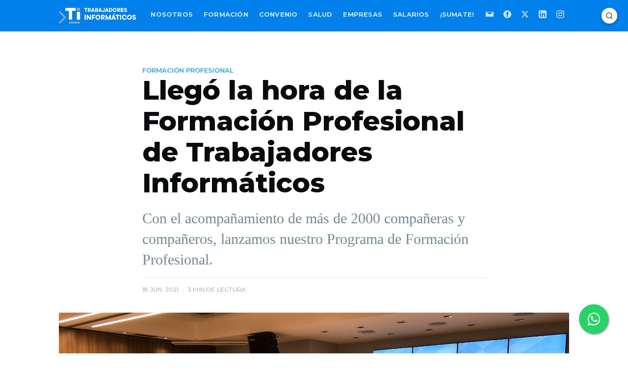

--- FILE ---
content_type: text/html; charset=utf-8
request_url: https://informaticos.ar/llego-la-hora-de-la-formacion-profesional-de-trabajadores-informaticos/
body_size: 9653
content:
<!DOCTYPE html>
<html lang="es">
<head>

    <meta charset="utf-8" />
    <meta http-equiv="X-UA-Compatible" content="IE=edge" />

    <title>Llegó la hora de la Formación Profesional de Trabajadores Informáticos</title>
    <meta name="HandheldFriendly" content="True" />
    <meta name="viewport" content="width=device-width, initial-scale=1.0" />

    <link rel="stylesheet" href="https://cdn.jsdelivr.net/npm/swiper/swiper-bundle.min.css" />
	<script src="https://cdn.jsdelivr.net/npm/swiper/swiper-bundle.min.js" type="4269103ebd1cf4a8ca015253-text/javascript"></script>
	<link rel="stylesheet" href="https://cdn.jsdelivr.net/npm/swiper/swiper-bundle.min.css" />

    <link rel="preconnect" href="https://fonts.gstatic.com">
    <link href="https://fonts.googleapis.com/css2?family=Montserrat:ital,wght@0,100;0,200;0,300;0,400;0,500;0,600;0,700;0,800;0,900;1,100;1,200;1,300;1,400;1,500;1,600;1,700;1,800;1,900&display=swap" rel="stylesheet"> 
    <link rel="stylesheet" type="text/css" href="/assets/built/screen.css?v=479843aa30" />

    <link rel="stylesheet" href="/assets/built/personalizado.css?v=479843aa30">

    <meta name="description" content="Con el acompañamiento de más de 2000 compañeras y compañeros, lanzamos nuestro Programa de Formación Profesional." />
    <link rel="icon" href="https://informaticos.ar/content/images/size/w256h256/2021/01/logo_ti_square_azulygris.png" type="image/png" />
    <link rel="canonical" href="https://informaticos.ar/llego-la-hora-de-la-formacion-profesional-de-trabajadores-informaticos/" />
    <meta name="referrer" content="no-referrer-when-downgrade" />
    <link rel="amphtml" href="https://informaticos.ar/llego-la-hora-de-la-formacion-profesional-de-trabajadores-informaticos/amp/" />
    
    <meta property="og:site_name" content="Trabajadores Informáticos - Asociación Gremial de Computación" />
    <meta property="og:type" content="article" />
    <meta property="og:title" content="Llegó la hora de la Formación Profesional de Trabajadores Informáticos" />
    <meta property="og:description" content="Con el acompañamiento de más de 2000 compañeras y compañeros, lanzamos nuestro Programa de Formación Profesional." />
    <meta property="og:url" content="https://informaticos.ar/llego-la-hora-de-la-formacion-profesional-de-trabajadores-informaticos/" />
    <meta property="og:image" content="https://informaticos.ar/content/images/2021/06/foto_acto.jpg" />
    <meta property="article:published_time" content="2021-06-18T20:06:08.000Z" />
    <meta property="article:modified_time" content="2021-07-13T14:57:54.000Z" />
    <meta property="article:tag" content="Formación Profesional" />
    
    <meta property="article:publisher" content="https://www.facebook.com/informaticos.ar" />
    <meta name="twitter:card" content="summary_large_image" />
    <meta name="twitter:title" content="Llegó la hora de la Formación Profesional de Trabajadores Informáticos" />
    <meta name="twitter:description" content="Con el acompañamiento de más de 2000 compañeras y compañeros, lanzamos nuestro Programa de Formación Profesional." />
    <meta name="twitter:url" content="https://informaticos.ar/llego-la-hora-de-la-formacion-profesional-de-trabajadores-informaticos/" />
    <meta name="twitter:image" content="https://informaticos.ar/content/images/2021/06/foto_acto.jpg" />
    <meta name="twitter:label1" content="Written by" />
    <meta name="twitter:data1" content="Trabajadores Informáticos" />
    <meta name="twitter:label2" content="Filed under" />
    <meta name="twitter:data2" content="Formación Profesional" />
    <meta name="twitter:site" content="@informaticos_" />
    <meta property="og:image:width" content="1920" />
    <meta property="og:image:height" content="1124" />
    
    <script type="application/ld+json">
{
    "@context": "https://schema.org",
    "@type": "Article",
    "publisher": {
        "@type": "Organization",
        "name": "Trabajadores Informáticos - Asociación Gremial de Computación",
        "url": "https://informaticos.ar/",
        "logo": {
            "@type": "ImageObject",
            "url": "https://informaticos.ar/content/images/2021/10/Logo_T_Informaticos_blanco_transparencia.png"
        }
    },
    "author": {
        "@type": "Person",
        "name": "Trabajadores Informáticos",
        "image": {
            "@type": "ImageObject",
            "url": "https://informaticos.ar/content/images/2022/03/pp--1-.jpeg",
            "width": 640,
            "height": 640
        },
        "url": "https://informaticos.ar/author/ti/",
        "sameAs": []
    },
    "headline": "Llegó la hora de la Formación Profesional de Trabajadores Informáticos",
    "url": "https://informaticos.ar/llego-la-hora-de-la-formacion-profesional-de-trabajadores-informaticos/",
    "datePublished": "2021-06-18T20:06:08.000Z",
    "dateModified": "2021-07-13T14:57:54.000Z",
    "image": {
        "@type": "ImageObject",
        "url": "https://informaticos.ar/content/images/2021/06/foto_acto.jpg",
        "width": 1920,
        "height": 1124
    },
    "keywords": "Formación Profesional",
    "description": "Con el acompañamiento de más de 2000 compañeras y compañeros, lanzamos nuestro Programa de Formación Profesional.",
    "mainEntityOfPage": {
        "@type": "WebPage",
        "@id": "https://informaticos.ar/"
    }
}
    </script>

    <meta name="generator" content="Ghost 5.26" />
    <link rel="alternate" type="application/rss+xml" title="Trabajadores Informáticos - Asociación Gremial de Computación" href="https://informaticos.ar/rss/" />
    
    <script defer src="https://cdn.jsdelivr.net/ghost/sodo-search@~1.1/umd/sodo-search.min.js" data-key="4763efd3989ec47c3f6f0b9074" data-styles="https://cdn.jsdelivr.net/ghost/sodo-search@~1.1/umd/main.css" data-sodo-search="https://informaticos.ar/" crossorigin="anonymous" type="4269103ebd1cf4a8ca015253-text/javascript"></script>
    <script defer src="/public/cards.min.js?v=479843aa30" type="4269103ebd1cf4a8ca015253-text/javascript"></script>
    <link rel="stylesheet" type="text/css" href="/public/cards.min.css?v=479843aa30">
    <!-- Google Tag Manager -->
<script type="4269103ebd1cf4a8ca015253-text/javascript">(function(w,d,s,l,i){w[l]=w[l]||[];w[l].push({'gtm.start':
new Date().getTime(),event:'gtm.js'});var f=d.getElementsByTagName(s)[0],
j=d.createElement(s),dl=l!='dataLayer'?'&l='+l:'';j.async=true;j.src=
'https://www.googletagmanager.com/gtm.js?id='+i+dl;f.parentNode.insertBefore(j,f);
})(window,document,'script','dataLayer','GTM-M6JK5FS');</script>
<!-- End Google Tag Manager -->

<!-- Global site tag (gtag.js) - Google Analytics -->
<script async src="https://www.googletagmanager.com/gtag/js?id=G-4F15HXMSDW" type="4269103ebd1cf4a8ca015253-text/javascript"></script>
<script type="4269103ebd1cf4a8ca015253-text/javascript">
  window.dataLayer = window.dataLayer || [];
  function gtag(){dataLayer.push(arguments);}
  gtag('js', new Date());

  gtag('config', 'G-4F15HXMSDW');
</script>
<style type='text/css'>
    /* Hide the Membership aka Subscribe actions etc. */
    #ghost-portal-root,
    .subscribe-form,
    a[href^="#subscribe"],
    a[href^="https://ghost.org"],
    a[href^="#/portal/signup"] { display: none; }
    .ti-share-toolbox{
        display: none;
    }
</style>
<style>:root {--ghost-accent-color: #15171A;}</style>

</head>
<body class="post-template tag-formacion-profesional tag-hash-import-2022-12-23-14-22">

    <div class="site-wrapper">

        

<header class="site-header">
    <div class="outer site-nav-main">
    <div class="inner">
        <nav class="site-nav">
    <div class="site-nav-left-wrapper">
        <div class="site-nav-left">
                <a class="site-nav-logo" href="https://informaticos.ar"><img src="https://informaticos.ar/content/images/2021/10/Logo_T_Informaticos_blanco_transparencia.png" alt="Trabajadores Informáticos - Asociación Gremial de Computación" /></a>
            <div class="site-nav-content">
                    <ul class="nav">
    <li class="nav-nosotros"><a href="https://informaticos.ar/nosotros/">Nosotros</a></li>
    <li class="nav-formacion"><a href="https://informaticos.ar/formacion/">Formación</a></li>
    <li class="nav-convenio"><a href="https://informaticos.ar/empresas/">Convenio</a></li>
    <li class="nav-salud"><a href="https://informaticos.ar/salud/">Salud</a></li>
    <li class="nav-empresas"><a href="https://informaticos.ar/registre-su-empresa/">Empresas</a></li>
    <li class="nav-salarios"><a href="https://informaticos.ar/salarios/">Salarios</a></li>
    <li class="nav-sumate"><a href="https://informaticos.ar/sumate/">¡Sumate!</a></li>
</ul>

                    <span class="nav-post-title ">Llegó la hora de la Formación Profesional de Trabajadores Informáticos</span>
            </div>
        </div>
    </div>
    <div class="site-nav-right">
            <div class="social-links">
                <a class="social-link social-link-custom" href="/newsletter-ti/" title="Newsletter" rel="noopener"><svg viewBox="0 0 32 32" xmlns="http://www.w3.org/2000/svg">
    <path d="M0 6v20h32V6H0zm2.667 2h26.666L16 17.333 2.667 8zm0 4.667V24h26.666V12.667L16 22 2.667 12.667z"/>
</svg>
</a>
                    <a class="social-link social-link-fb" href="https://www.facebook.com/informaticos.ar" title="Facebook" target="_blank" rel="noopener"><svg viewBox="0 0 32 32" xmlns="http://www.w3.org/2000/svg"><path d="M16 0c8.837 0 16 7.163 16 16s-7.163 16-16 16S0 24.837 0 16 7.163 0 16 0zm5.204 4.911h-3.546c-2.103 0-4.443.885-4.443 3.934.01 1.062 0 2.08 0 3.225h-2.433v3.872h2.509v11.147h4.61v-11.22h3.042l.275-3.81h-3.397s.007-1.695 0-2.187c0-1.205 1.253-1.136 1.329-1.136h2.054V4.911z" /></svg></a>
                    <a class="social-link social-link-tw" href="https://twitter.com/informaticos_" title="X-Twitter" target="_blank" rel="noopener"><svg xmlns="http://www.w3.org/2000/svg" viewBox="0 0 24 24">
  <path d="M18.244 2.25h3.308l-7.227 8.26 8.502 11.24H16.17l-5.214-6.817L4.99 21.75H1.68l7.73-8.835L1.254 2.25H8.08l4.713 6.231zm-1.161 17.52h1.833L7.084 4.126H5.117z"/>
</svg></a>
                <a class="social-link social-link-custom" href="https://www.linkedin.com/company/informaticos/" title="Linkedin" target="_blank" rel="noopener"><svg viewBox="0 0 32 32" xmlns="http://www.w3.org/2000/svg">
    <path d="M27.263 0H4.735C2.123 0 0 2.072 0 4.615v22.77C0 29.928 2.123 32 4.735 32h22.528C29.875 32 32 29.928 32 27.385V4.615C32 2.072 29.875 0 27.263 0zM9.74 27.269H4.873V11.997H9.74v15.272zM7.305 9.91c-1.553 0-2.813-1.258-2.813-2.809 0-1.551 1.26-2.809 2.813-2.809 1.551 0 2.812 1.258 2.812 2.809 0 1.551-1.26 2.809-2.812 2.809zm20.005 17.359h-4.866v-7.426c0-1.77-.036-4.05-2.469-4.05-2.47 0-2.848 1.927-2.848 3.918v7.558h-4.866V11.997h4.668v2.081h.065c.634-1.2 2.182-2.466 4.494-2.466 4.801 0 5.689 3.16 5.689 7.274v8.383h.133z"/>
</svg></a>
                <a class="social-link social-link-custom" href="https://www.instagram.com/informaticos.ar/" title="Instagram" target="_blank" rel="noopener"><svg viewBox="0 0 32 32" xmlns="http://www.w3.org/2000/svg">
    <path d="M16 0C11.653 0 11.11.02 9.404.096 7.7.176 6.54.444 5.52.84c-1.052.408-1.945.956-2.835 1.845-.889.89-1.437 1.783-1.845 2.835C.444 6.54.176 7.7.096 9.404.02 11.11 0 11.653 0 16s.02 4.89.096 6.596c.08 1.703.348 2.863.744 3.883.408 1.052.956 1.945 1.845 2.835.89.889 1.783 1.437 2.835 1.845 1.02.396 2.18.664 3.884.744 1.707.08 2.25.096 6.596.096s4.89-.02 6.596-.096c1.703-.08 2.863-.348 3.883-.744 1.052-.408 1.945-.956 2.835-1.845.889-.89 1.437-1.783 1.845-2.835.396-1.02.664-2.18.744-3.884.08-1.707.096-2.249.096-6.596s-.02-4.89-.096-6.596c-.08-1.703-.348-2.863-.744-3.883-.408-1.052-.956-1.945-1.845-2.835-.89-.889-1.783-1.437-2.835-1.845-1.02-.396-2.18-.664-3.883-.744C20.89.02 20.347 0 16 0zm0 2.88c4.27 0 4.78.021 6.467.095 1.56.073 2.407.332 2.969.553.749.29 1.28.636 1.843 1.195.558.558.905 1.092 1.194 1.841.221.563.48 1.41.553 2.97.074 1.688.093 2.194.093 6.466s-.02 4.78-.099 6.467c-.081 1.56-.341 2.407-.561 2.969a5.08 5.08 0 01-1.199 1.843 4.992 4.992 0 01-1.84 1.194c-.56.219-1.42.48-2.98.551-1.699.076-2.199.093-6.479.093-4.281 0-4.781-.02-6.479-.099-1.561-.081-2.421-.341-2.981-.561a4.954 4.954 0 01-1.839-1.199 4.859 4.859 0 01-1.2-1.84c-.22-.56-.479-1.42-.56-2.98-.06-1.68-.081-2.199-.081-6.459 0-4.259.021-4.781.081-6.481.081-1.56.34-2.419.56-2.979.28-.76.639-1.28 1.2-1.841.559-.559 1.08-.919 1.839-1.197.56-.221 1.401-.481 2.961-.561 1.7-.06 2.2-.08 6.479-.08l.06.04zm0 4.904a8.216 8.216 0 100 16.432 8.216 8.216 0 000-16.432zM16 21.333c-2.946 0-5.333-2.387-5.333-5.333s2.387-5.333 5.333-5.333 5.333 2.387 5.333 5.333-2.387 5.333-5.333 5.333zm10.461-13.873a1.921 1.921 0 11-3.84 0 1.921 1.921 0 013.84 0z"/>
</svg>
</a>
            </div>

    </div>
</nav>
    </div>
</div></header>


<main id="site-main" class="site-main outer">
    <div class="inner">

        <article class="post-full post tag-formacion-profesional tag-hash-import-2022-12-23-14-22 ">

            <header class="post-full-header">

                <section class="post-full-tags">
                    <a href="/formacion-profesional/">Formación Profesional</a>
                </section>

                <h1 class="post-full-title">Llegó la hora de la Formación Profesional de Trabajadores Informáticos</h1>

                <p class="post-full-custom-excerpt">Con el acompañamiento de más de 2000 compañeras y compañeros, lanzamos nuestro Programa de Formación Profesional.</p>

                <div class="post-full-byline">

                    <section class="post-full-byline-content">


                        <section class="post-full-byline-meta">
                            <div class="byline-meta-content">
                                <time class="byline-meta-date" datetime="2021-06-18">18 jun. 2021</time>
                                <span class="byline-reading-time"><span class="bull">&bull;</span> 3 min de lectura</span>
                            </div>
                        </section>

                    </section>


                </div>
            </header>

            <figure class="post-full-image">
                <img
                    srcset="/content/images/size/w300/2021/06/foto_acto.jpg 300w,
                            /content/images/size/w600/2021/06/foto_acto.jpg 600w,
                            /content/images/size/w1000/2021/06/foto_acto.jpg 1000w,
                            /content/images/size/w2000/2021/06/foto_acto.jpg 2000w"
                    sizes="(max-width: 800px) 400px,
                        (max-width: 1170px) 1170px,
                            2000px"
                    src="/content/images/size/w2000/2021/06/foto_acto.jpg"
                    alt="Llegó la hora de la Formación Profesional de Trabajadores Informáticos"
                />
            </figure>

            <section class="post-full-content">
                <div class="post-content">
                    <p>Convencidos de que el diálogo social es el camino para potenciar la industria informática y el desarrollo de nuestro país, ayer lanzamos Formación Profesional TI con participación de representantes gremiales, empresariales y de gobierno en un acto con la presencia online de miles de trabajadoras y trabajadores informáticos.</p><h2 id="sobre-la-formaci-n-profesional">Sobre la Formación Profesional</h2><p>El Secretario de la Actividad de AGC, Juan Manuel Padilla explicó los distintos ejes de nuestro programa integral de formación:</p><ul><li><strong>Formación Profesional Básica</strong>: para la inserción laboral.</li><li><strong>Formación Profesional Avanzada</strong>: para la especialización.</li><li><strong>Formación Digital</strong>: transversal a todas las industrias y actividades.</li><li><strong>Exploración Digital</strong>: para la verdadera inclusión digital.</li></ul><p>Conocé más detalles de nuestro programa acá:</p><figure class="kg-card kg-bookmark-card"><a class="kg-bookmark-container" href="https://informaticos.ar/formacion"><div class="kg-bookmark-content"><div class="kg-bookmark-title">Nuestro abordaje de Formación Profesional TI</div><div class="kg-bookmark-description">Desde la Asociación Gremial de Computación, creemos que la Formación Profesional de los Trabajadores Informáticos debe abordarse de manera integral y por eso hemos diseñados diversos ejes según las necesidades de cada uno y cada una.</div><div class="kg-bookmark-metadata"><img class="kg-bookmark-icon" src="http://informaticos.org.ar/favicon.png" alt=""><span class="kg-bookmark-author">Trabajadores Informáticos</span><span class="kg-bookmark-publisher">Trabajadores Informáticos</span></div></div><div class="kg-bookmark-thumbnail"><img src="https://informaticos.org.ar/content/images/2021/05/FORMACI-N--PROFESIONAL--B-SICA-2021--1-.jpg" alt=""></div></a></figure><h3 id="sobre-estos-primeros-cursos">Sobre estos primeros cursos</h3><p>Durante el acto presentamos datos sobre las y los inscriptos. Nos alegra la cantidad de inscriptos y también la diversidad en edad, regiones y géneros.</p><figure class="kg-card kg-gallery-card kg-width-wide"><div class="kg-gallery-container"><div class="kg-gallery-row"><div class="kg-gallery-image"><img src="https://informaticos.ar/content/images/2021/06/Presentaci-n-Formaci-n-Profesional-TI--4-.jpg" width="960" height="540" loading="lazy" alt srcset="https://informaticos.ar/content/images/size/w600/2021/06/Presentaci-n-Formaci-n-Profesional-TI--4-.jpg 600w, https://informaticos.ar/content/images/2021/06/Presentaci-n-Formaci-n-Profesional-TI--4-.jpg 960w" sizes="(min-width: 720px) 720px"></div><div class="kg-gallery-image"><img src="https://informaticos.ar/content/images/2021/06/Presentaci-n-Formaci-n-Profesional-TI--3-.jpg" width="960" height="540" loading="lazy" alt srcset="https://informaticos.ar/content/images/size/w600/2021/06/Presentaci-n-Formaci-n-Profesional-TI--3-.jpg 600w, https://informaticos.ar/content/images/2021/06/Presentaci-n-Formaci-n-Profesional-TI--3-.jpg 960w" sizes="(min-width: 720px) 720px"></div></div><div class="kg-gallery-row"><div class="kg-gallery-image"><img src="https://informaticos.ar/content/images/2021/06/Presentaci-n-Formaci-n-Profesional-TI--2-.jpg" width="960" height="540" loading="lazy" alt srcset="https://informaticos.ar/content/images/size/w600/2021/06/Presentaci-n-Formaci-n-Profesional-TI--2-.jpg 600w, https://informaticos.ar/content/images/2021/06/Presentaci-n-Formaci-n-Profesional-TI--2-.jpg 960w" sizes="(min-width: 720px) 720px"></div><div class="kg-gallery-image"><img src="https://informaticos.ar/content/images/2021/06/Presentaci-n-Formaci-n-Profesional-TI--1-.jpg" width="960" height="540" loading="lazy" alt srcset="https://informaticos.ar/content/images/size/w600/2021/06/Presentaci-n-Formaci-n-Profesional-TI--1-.jpg 600w, https://informaticos.ar/content/images/2021/06/Presentaci-n-Formaci-n-Profesional-TI--1-.jpg 960w" sizes="(min-width: 720px) 720px"></div></div></div></figure><h2 id="sobre-pr-ximos-pasos">Sobre próximos pasos</h2><p>Como anunció el <strong>Secretario General de AGC</strong>, <strong>Ezequiel Tosco</strong>, ya se está trabajando con el Ministerio de Trabajo y con distintos gobiernos provinciales en ampliar la oferta de cursos lo antes posible. Nuestro objetivo es llegar a las 5000 vacantes en los próximos meses y combinarlas con prácticas profesionalizantes y oportunidades de primer empleo en la industria TI. </p><p>Vamos por más oportunidades. Estamos convencidos de que cada una y cada uno de los inscriptos que confiaron en nosotros merecen la oportunidad de acceder a la formación profesional, reafirmamos el mensaje de Evita Duarte de Perón: “Donde existe una necesidad, nace un derecho”. Como organización gremial, nuestro compromiso es y será siempre ampliar derechos.</p><figure class="kg-card kg-image-card"><img src="https://informaticos.ar/content/images/2021/06/Presentaci-n-Formaci-n-Profesional-TI.jpg" class="kg-image" alt loading="lazy" width="960" height="540" srcset="https://informaticos.ar/content/images/size/w600/2021/06/Presentaci-n-Formaci-n-Profesional-TI.jpg 600w, https://informaticos.ar/content/images/2021/06/Presentaci-n-Formaci-n-Profesional-TI.jpg 960w" sizes="(min-width: 720px) 720px"></figure><h2 id="reviv-el-acto-completo">Reviví el acto completo</h2><figure class="kg-card kg-embed-card"><iframe width="200" height="113" src="https://www.youtube.com/embed/Upg_79RICRI?feature=oembed" frameborder="0" allow="accelerometer; autoplay; clipboard-write; encrypted-media; gyroscope; picture-in-picture" allowfullscreen></iframe></figure><p>Tuvimos algunos desperfectos técnicos, pero le metimos mucha garra 😅 ¡Gracias todos y todas por el aguante!</p><h2 id="participaron-del-acto">Participaron del acto</h2><p>Moderado por los miembros de nuestro equipo TI, Julieta Ríos y Esteban Sargiotto, participaron de evento:</p><ul><li><strong>Ezequiel Tosco</strong>, Secretario General  Asociación Gremial de Computación TI</li><li><strong>Gerardo Martínez</strong>, Secretario General de UOCRA.</li><li><strong>Tito Geneiro</strong>, Secretario de Capacitación de la CGT.</li><li><strong>Dr. Leonardo Di Pietro</strong>, Secretario de Empleo, Ministerio de Trabajo, Empleo y Seguridad Social de la Nación.</li><li><strong>Juan Manuel Padilla</strong>, Secretario de la Actividad de AGC - TI.</li><li><strong>Juan Manuel Valdés</strong>, Legislador Porteño.</li><li><strong>Agustín Páez</strong>, Secretario de Innovación, Provincia de Catamarca.</li><li><strong>Marcelo Fernández,</strong> Presidente de la CGERA.</li><li><strong>Roberto Marquinez</strong>, Presidente de la CGE.</li></ul><figure class="kg-card kg-image-card kg-card-hascaption"><img src="https://lh5.googleusercontent.com/1zuY9h7UjfdqMYmoPSVRRNAnhbzMuQkPV-094e6Y5d9WWusNEK8C6iVCHsWhQGiNvQpXe7KSnp1v4HzKp6Qk5dqtCCkiui1sKoHkGJ5G5iM2b90rWtf5Ax6LBSPHfq8GAioF-gGs" class="kg-image" alt loading="lazy"><figcaption>El Secretario de Empleo de la Nación participó vía Zoom.</figcaption></figure><figure class="kg-card kg-image-card"><img src="https://lh3.googleusercontent.com/u89acgWb2yFXsENEUwZHOwwfJEZNB-_R78YiGamtrn6QQiWd_CYL1gHPdAGDZMsiRU21PJpULnAPyR9aL1alekKjSlPnjC5XyKPcOmsiSc1Xi1umaxLPE_d8bd2d7DRuySWdG5AI" class="kg-image" alt loading="lazy"></figure>
                </div>

                <div class="ti-share-toolbox">
                    <h3>Compartir</h3>
                    <!-- Go to www.addthis.com/dashboard to customize your tools -->
                    <div class="addthis_inline_share_toolbox"></div>
                </div>
            </section>



        </article>
    </div>
</main>

<aside class="read-next outer">
    <div class="inner">
        <div class="read-next-feed">
                <article class="read-next-card">
                    <header class="read-next-card-header">
                        <h3><span>Más en</span> <a href="/formacion-profesional/">Formación Profesional</a></h3>
                    </header>
                    <div class="read-next-card-content">
                        <ul>
                            <li>
                                <h4><a href="/estudia-en-la-universidad-umet-con-beca-del-50-inscripciones-abiertas/">Estudiá en la Universidad UMET con beca del 50%: Inscripciones abiertas</a></h4>
                                <div class="read-next-card-meta">
                                    <p><time datetime="2025-10-22">22 oct. 2025</time> –
                                        2 min de lectura</p>
                                </div>
                            </li>
                            <li>
                                <h4><a href="/finalizamos-una-nueva-etapa-de-formacion-para-trabajadores/">🎓 Finalizamos una nueva etapa de formación para trabajadores informáticos</a></h4>
                                <div class="read-next-card-meta">
                                    <p><time datetime="2025-07-17">17 jul. 2025</time> –
                                        1 min de lectura</p>
                                </div>
                            </li>
                            <li>
                                <h4><a href="/formacion-profesional-comprometidos-con-tu-crecimiento/">Formación Profesional: Comprometidos con tu crecimiento</a></h4>
                                <div class="read-next-card-meta">
                                    <p><time datetime="2025-06-03">3 jun. 2025</time> –
                                        1 min de lectura</p>
                                </div>
                            </li>
                        </ul>
                    </div>
                    <footer class="read-next-card-footer">
                        <a href="/formacion-profesional/">Vea las 42 publicaciones
                            →</a>
                    </footer>
                </article>

                <article class="post-card post tag-comunidad tag-hash-import-2022-12-23-14-22 ">

    <a class="post-card-image-link" href="/semana-del-orgullo-lgtb-desafios-de-inclusion-y-agendas-de-genero-en-la-informatica/">
        <img class="post-card-image"
            srcset="/content/images/size/w300/2021/06/mercedes-mehling-SKLSceAHpR0-unsplash-small.jpg 300w,
                    /content/images/size/w600/2021/06/mercedes-mehling-SKLSceAHpR0-unsplash-small.jpg 600w,
                    /content/images/size/w1000/2021/06/mercedes-mehling-SKLSceAHpR0-unsplash-small.jpg 1000w,
                    /content/images/size/w2000/2021/06/mercedes-mehling-SKLSceAHpR0-unsplash-small.jpg 2000w"
            sizes="(max-width: 1000px) 400px, 700px"
            loading="lazy"
            src="/content/images/size/w600/2021/06/mercedes-mehling-SKLSceAHpR0-unsplash-small.jpg"
            alt="🏳️‍🌈 Semana del Orgullo LGBT+: desafíos de inclusión y agendas de género en la informática"
        />
    </a>

    <div class="post-card-content">

        <a class="post-card-content-link" href="/semana-del-orgullo-lgtb-desafios-de-inclusion-y-agendas-de-genero-en-la-informatica/">

            <header class="post-card-header">
                    <div class="post-card-primary-tag">Comunidad</div>
                <h2 class="post-card-title">🏳️‍🌈 Semana del Orgullo LGBT+: desafíos de inclusión y agendas de género en la informática</h2>
            </header>

            <section class="post-card-excerpt">
                    <p>Nos hacemos visibles en este día que nos llena de orgullo por todo lo logrado, con determinación por todo lo que falta conseguir, e invitamos a quienes quieran sumarse a nuestras iniciativas por una vida en plenitud para todes sin distinción de orientación sexual o identidad de género.</p>
            </section>

        </a>

        <footer class="post-card-meta">
            <div class="post-card-byline-content">
                <span class="post-card-byline-date"><time datetime="2021-06-28">28 jun. 2021</time> <span class="bull">&bull;</span> 2 min de lectura</span>
            </div>
        </footer>

    </div>

</article>

                <article class="post-card post tag-formacion-profesional tag-hash-import-2022-12-23-14-22 ">

    <a class="post-card-image-link" href="/vamos-por-oportunidades-de-formacion-ti-para-todos-y-todas/">
        <img class="post-card-image"
            srcset="/content/images/size/w300/2021/06/invitacion-acto_BASE-twitter.png 300w,
                    /content/images/size/w600/2021/06/invitacion-acto_BASE-twitter.png 600w,
                    /content/images/size/w1000/2021/06/invitacion-acto_BASE-twitter.png 1000w,
                    /content/images/size/w2000/2021/06/invitacion-acto_BASE-twitter.png 2000w"
            sizes="(max-width: 1000px) 400px, 700px"
            loading="lazy"
            src="/content/images/size/w600/2021/06/invitacion-acto_BASE-twitter.png"
            alt="¡Vamos por oportunidades de Formación para todos y todas! Sumate al lanzamiento en vivo"
        />
    </a>

    <div class="post-card-content">

        <a class="post-card-content-link" href="/vamos-por-oportunidades-de-formacion-ti-para-todos-y-todas/">

            <header class="post-card-header">
                    <div class="post-card-primary-tag">Formación Profesional</div>
                <h2 class="post-card-title">¡Vamos por oportunidades de Formación para todos y todas! Sumate al lanzamiento en vivo</h2>
            </header>

            <section class="post-card-excerpt">
                    <p>Este jueves vamos a presentar datos sobre los cursos y nuestra hoja de ruta en materia de Formación Profesional ¡No te lo pierdas!</p>
            </section>

        </a>

        <footer class="post-card-meta">
            <div class="post-card-byline-content">
                <span class="post-card-byline-date"><time datetime="2021-06-16">16 jun. 2021</time> <span class="bull">&bull;</span> 1 min de lectura</span>
            </div>
        </footer>

    </div>

</article>
        </div>
    </div>
</aside>




        <footer class="site-footer outer">
            <div class="site-footer-content inner">
                <section class="copyleft"><a href="https://informaticos.ar">Trabajadores Informáticos - Asociación Gremial de Computación</a> &#x1F12F; 2026</section>
                <nav class="site-footer-nav">
                    <a href="/newsletter-ti/">Newsletter</a> 
                    <a href="https://www.facebook.com/informaticos.ar" target="_blank" rel="noopener">Facebook</a>
                    <a href="https://twitter.com/informaticos_" target="_blank" rel="noopener">Twitter</a>
                    <a href="https://www.linkedin.com/company/informaticos/" target="_blank" rel="noopener">Linkedin</a>
                    <a href="https://www.instagram.com/informaticos.ar/" target="_blank" rel="noopener">Instagram</a>
                </nav>
            </div>
        </footer>

    </div>


    <script src="https://code.jquery.com/jquery-3.4.1.min.js" integrity="sha256-CSXorXvZcTkaix6Yvo6HppcZGetbYMGWSFlBw8HfCJo=" crossorigin="anonymous" type="4269103ebd1cf4a8ca015253-text/javascript">
    </script>
    <script type="4269103ebd1cf4a8ca015253-module">
	  import Swiper from 'https://cdn.jsdelivr.net/npm/swiper/swiper-bundle.esm.browser.min.js'
	</script>
    <script src="/assets/built/casper.js?v=479843aa30" type="4269103ebd1cf4a8ca015253-text/javascript"></script>
    <script type="4269103ebd1cf4a8ca015253-text/javascript" src="//s3.amazonaws.com/downloads.mailchimp.com/js/signup-forms/popup/embed.js" data-dojo-config="usePlainJson: true, isDebug: false"></script>

    <script type="4269103ebd1cf4a8ca015253-text/javascript">
        // Parse the URL parameter
        function getParameterByName(name, url) {
            if (!url) url = window.location.href;
            name = name.replace(/[\[\]]/g, "\\$&");
            var regex = new RegExp("[?&]" + name + "(=([^&#]*)|&|#|$)"),
                results = regex.exec(url);
            if (!results) return null;
            if (!results[2]) return '';
            return decodeURIComponent(results[2].replace(/\+/g, " "));
        }

        // Give the parameter a variable name
        var action = getParameterByName('action');
        var success = getParameterByName('success');

        $(document).ready(function () {
            if (action == 'subscribe' && (success === null || success === 'true')) {
                $('body').addClass('subscribe-success');
            }

            if (action == 'subscribe' && success === 'false') {
                $('body').addClass('subscribe-failure');
            }

            $('.subscribe-notification .subscribe-close-button').click(function () {
                $('.subscribe-notification').addClass('close');
            });

            // Reset form on opening subscrion overlay
            $('.subscribe-button').click(function() {
                $('.subscribe-overlay form').removeClass();
                $('.subscribe-email').val('');
            });
        });
        function showMailingPopUp() {
            require(["mojo/signup-forms/Loader"], function(L) { L.start({"baseUrl":"mc.us11.list-manage.com","uuid":"YOUR_UUID_GOES_HERE","lid":"YOUR_LID_GOES_HERE"}) })
            document.cookie = "MCEvilPopupClosed=; expires=Thu, 01 Jan 1970 00:00:00 UTC";
        };

        document.getElementsByClassName("nav-suscribite").onclick = function() {showMailingPopUp()};
    </script>

    <script type="4269103ebd1cf4a8ca015253-text/javascript">
    $(document).ready(function () {
        // FitVids - start
        var $postContent = $(".post-full-content");
        $postContent.fitVids();
        // FitVids - end

        // Replace nav with title on scroll - start
        Casper.stickyNavTitle({
            navSelector: '.site-nav-main',
            titleSelector: '.post-full-title',
            activeClass: 'nav-post-title-active'
        });
        // Replace nav with title on scroll - end

        // Hover on avatar
        var hoverTimeout;
        $('.author-list-item').hover(function () {
            var $this = $(this);

            clearTimeout(hoverTimeout);

            $('.author-card').removeClass('hovered');
            $(this).children('.author-card').addClass('hovered');

        }, function () {
            var $this = $(this);

            hoverTimeout = setTimeout(function () {
                $this.children('.author-card').removeClass('hovered');
            }, 800);
        });
    });
</script>


    <link rel="stylesheet" href="https://maxcdn.bootstrapcdn.com/font-awesome/4.5.0/css/font-awesome.min.css">
<a href="https://wa.me/message/FWROO74ZIM4EL1" class="float" target="_blank" aria-label="Envianos un mensaje por WhatsApp">
<i class="fa fa-whatsapp my-float"></i>
</a>

<!-- Go to www.addthis.com/dashboard to customize your tools -->
<script type="4269103ebd1cf4a8ca015253-text/javascript" src="//s7.addthis.com/js/300/addthis_widget.js#pubid=ra-617764b33232e7a2"></script>

    <!--<script src="/assets/js/gsearch-config.js?v=479843aa30"></script>-->
    <script src="/assets/js/search.js?v=479843aa30" type="4269103ebd1cf4a8ca015253-text/javascript"></script>

    <!--<script src="/assets/js/mobile-menu.js?v=479843aa30"></script>-->


<script src="/cdn-cgi/scripts/7d0fa10a/cloudflare-static/rocket-loader.min.js" data-cf-settings="4269103ebd1cf4a8ca015253-|49" defer></script><script defer src="https://static.cloudflareinsights.com/beacon.min.js/vcd15cbe7772f49c399c6a5babf22c1241717689176015" integrity="sha512-ZpsOmlRQV6y907TI0dKBHq9Md29nnaEIPlkf84rnaERnq6zvWvPUqr2ft8M1aS28oN72PdrCzSjY4U6VaAw1EQ==" data-cf-beacon='{"version":"2024.11.0","token":"72954ea0059747578737e4abaa47742f","r":1,"server_timing":{"name":{"cfCacheStatus":true,"cfEdge":true,"cfExtPri":true,"cfL4":true,"cfOrigin":true,"cfSpeedBrain":true},"location_startswith":null}}' crossorigin="anonymous"></script>
</body>
</html>


--- FILE ---
content_type: text/css; charset=UTF-8
request_url: https://informaticos.ar/assets/built/personalizado.css?v=479843aa30
body_size: 676
content:
.simple-search-icon{position:fixed;cursor:pointer;z-index:9998;width:32px;height:32px;background-color:#fff;border-radius:50%;display:flex;align-items:center;justify-content:center;box-shadow:0 2px 5px rgba(0,0,0,.2);transition:transform .3s ease}.simple-search-icon:hover{transform:scale(1.1)}.simple-search-popup{position:fixed;background-color:#fff;box-shadow:0 4px 15px rgba(0,0,0,.2);border-radius:8px;z-index:9999;width:400px;max-width:90vw;display:none;flex-direction:column;overflow:hidden;max-height:80vh}.simple-search-header{display:flex;padding:15px;border-bottom:1px solid #eee}.simple-search-input{flex:1;border:none;outline:none;font-size:16px;padding:5px}.simple-search-submit{padding:5px}.simple-search-close,.simple-search-submit{background:none;border:none;cursor:pointer;color:#666}.simple-search-close{margin-left:10px;font-size:18px}.simple-search-stats-btn{background:none;border:none;cursor:pointer;padding:5px;color:#666;margin-left:5px}.simple-search-results{overflow-y:auto;max-height:calc(80vh - 60px);padding:0 15px}.simple-search-result{padding:15px 0;border-bottom:1px solid #eee;display:flex;gap:15px}.simple-search-result:last-child{border-bottom:none}.simple-search-result-image{flex:0 0 100px}.simple-search-result-image img{width:100px;height:auto;-o-object-fit:cover;object-fit:cover;border-radius:4px}.simple-search-result-content{flex:1}.simple-search-result h3{margin:0 0 5px;font-size:16px}.simple-search-result a{color:#1a0dab;text-decoration:none}.simple-search-result a:hover{text-decoration:underline}.simple-search-result p{margin:5px 0 0;font-size:14px;color:#545454}.simple-search-result-url{color:#006621;font-size:13px;margin:3px 0}.simple-search-stats{padding:15px}.simple-search-stats h3{margin:15px 0 10px;font-size:16px}.simple-search-stats ul{list-style:none;padding:0;margin:0}.simple-search-stats li{padding:5px 0;border-bottom:1px solid #f0f0f0;font-size:14px}@media (max-width:600px){.simple-search-popup{width:90vw;max-height:70vh}.simple-search-results{max-height:calc(70vh - 60px)}}@media only screen and (min-width:769px){.post-content p{text-align:justify}.jzpNis{top:12px!important}.mobile-social-links{display:none}}@media only screen and (max-width:768px){.post-content p{text-align:left}}.hamburger-icon{display:none;position:fixed;right:60px;top:18px;width:30px;height:30px;cursor:pointer;color:#fff;z-index:1000}.hamburger-icon:before{content:"☰";font-size:24px}.hamburger-icon.active:before{content:"✕"}@media screen and (max-width:768px){.hamburger-icon{display:block}.site-nav-content .nav{display:none;flex-direction:column;position:fixed;width:50%;right:0;top:64px;background-color:#fff;box-shadow:0 2px 5px rgba(0,0,0,.2);z-index:999;padding-top:10px;max-height:80vh;overflow-y:auto}.site-nav-content .nav.active{display:flex}.site-nav-content .nav li{margin-right:0;width:100%;border-bottom:1px solid #eee;text-align:center}.site-nav-content .nav a{padding:10px;color:#000;display:block}.site-nav-content .nav li:last-of-type{padding-right:0!important}.mobile-social-links{display:none;justify-content:center;padding:5px;background-color:#fff;border-bottom:1px solid #eee;width:100%}.mobile-social-links.active{display:flex}.mobile-social-links .social-link{margin:0;color:#000}.mobile-social-links svg{fill:#000}.fixed-nav-active .hamburger-icon{position:absolute;right:20px;top:18px}}
/*# sourceMappingURL=personalizado.css.map */

--- FILE ---
content_type: application/javascript; charset=UTF-8
request_url: https://informaticos.ar/assets/built/casper.js?v=479843aa30
body_size: 2846
content:
(o=>{o.fn.fitVids=function(e){var t,i,s={customSelector:null,ignore:null};return document.getElementById("fit-vids-style")||(t=document.head||document.getElementsByTagName("head")[0],(i=document.createElement("div")).innerHTML='<p>x</p><style id="fit-vids-style">.fluid-width-video-container{flex-grow: 1;width:100%;}.fluid-width-video-wrapper{width:100%;position:relative;padding:0;}.fluid-width-video-wrapper iframe,.fluid-width-video-wrapper object,.fluid-width-video-wrapper embed {position:absolute;top:0;left:0;width:100%;height:100%;}</style>',t.appendChild(i.childNodes[1])),e&&o.extend(s,e),this.each(function(){var e=['iframe[src*="player.vimeo.com"]','iframe[src*="youtube.com"]','iframe[src*="youtube-nocookie.com"]','iframe[src*="kickstarter.com"][src*="video.html"]',"object","embed"],n=(s.customSelector&&e.push(s.customSelector),".fitvidsignore"),e=(s.ignore&&(n=n+", "+s.ignore),o(this).find(e.join(",")));(e=(e=e.not("object object")).not(n)).each(function(){var e,t,i=o(this);0<i.parents(n).length||"embed"===this.tagName.toLowerCase()&&i.parent("object").length||i.parent(".fluid-width-video-wrapper").length||(i.css("height")||i.css("width")||!isNaN(i.attr("height"))&&!isNaN(i.attr("width"))||(i.attr("height",9),i.attr("width",16)),e=("object"===this.tagName.toLowerCase()||i.attr("height")&&!isNaN(parseInt(i.attr("height"),10))?parseInt(i.attr("height"),10):i.height())/(isNaN(parseInt(i.attr("width"),10))?i.width():parseInt(i.attr("width"),10)),i.attr("name")||(t="fitvid"+o.fn.fitVids._count,i.attr("name",t),o.fn.fitVids._count++),i.wrap('<div class="fluid-width-video-container"><div class="fluid-width-video-wrapper"></div></div>').parent(".fluid-width-video-wrapper").css("padding-top",100*e+"%"),i.removeAttr("height").removeAttr("width"))})})},o.fn.fitVids._count=0})(window.jQuery||window.Zepto),(e=>{e.addEventListener("DOMContentLoaded",function(){e.querySelectorAll(".kg-gallery-image img").forEach(function(e){var t=e.closest(".kg-gallery-image"),i=e.attributes.width.value,e=e.attributes.height.value;t.style.flex=i/e+" 1 0%"})})})(document);let GSEARCH_CONFIG={googleApiKey:"AIzaSyBmpP8Iv2my55vZJXGRvwwplm15878ST54",googleSearchEngineId:"c5240984792544179",domains:["informaticos.ar","formacion.informaticos.ar"],iconSize:"16px",iconColor:"#333333",position:{top:"16px",right:"22px"}};function initSimpleSearch(){let r=document.createElement("div"),a=(r.className="simple-search-icon",r.innerHTML=`
        <svg xmlns="http://www.w3.org/2000/svg" width="${GSEARCH_CONFIG.iconSize}" height="${GSEARCH_CONFIG.iconSize}" viewBox="0 0 24 24" fill="none" stroke="${GSEARCH_CONFIG.iconColor}" stroke-width="2" stroke-linecap="round" stroke-linejoin="round">
            <circle cx="11" cy="11" r="8"></circle>
            <line x1="21" y1="21" x2="16.65" y2="16.65"></line>
        </svg>
    `,Object.keys(GSEARCH_CONFIG.position).forEach(e=>{r.style[e]=GSEARCH_CONFIG.position[e]}),document.createElement("div")),t=(a.className="simple-search-popup",a.innerHTML=`
        <div class="simple-search-header">
            <input type="text" class="simple-search-input" placeholder="Buscar...">
            <button class="simple-search-submit">
                <svg xmlns="http://www.w3.org/2000/svg" width="18" height="18" viewBox="0 0 24 24" fill="none" stroke="currentColor" stroke-width="2" stroke-linecap="round" stroke-linejoin="round">
                    <circle cx="11" cy="11" r="8"></circle>
                    <line x1="21" y1="21" x2="16.65" y2="16.65"></line>
                </svg>
            </button>
            <button class="simple-search-close">×</button>
        </div>
        <div class="simple-search-results"></div>
    `,document.body.appendChild(r),document.body.appendChild(a),a.querySelector(".simple-search-input"));var e=a.querySelector(".simple-search-submit"),i=a.querySelector(".simple-search-close");let s=a.querySelector(".simple-search-results");a.querySelector(".simple-search-stats-btn");function n(){var e=a.style.display,t=(a.style.display="flex",a.style.visibility="hidden",r.getBoundingClientRect()),i=a.offsetWidth,n=a.offsetHeight;let s,o;s=GSEARCH_CONFIG.position.bottom?window.innerHeight-parseFloat(GSEARCH_CONFIG.position.bottom)-n-20:GSEARCH_CONFIG.position.top?parseFloat(GSEARCH_CONFIG.position.top)+60:t.top-n-10,o=GSEARCH_CONFIG.position.right?window.innerWidth-parseFloat(GSEARCH_CONFIG.position.right)-i:GSEARCH_CONFIG.position.left?parseFloat(GSEARCH_CONFIG.position.left):t.left-i+t.width,s=Math.max(10,Math.min(window.innerHeight-n-10,s)),o=Math.max(10,Math.min(window.innerWidth-i-10,o)),a.style.top=s+"px",a.style.left=o+"px",a.style.visibility="visible","flex"!==e&&(a.style.display=e)}function o(){a.style.display="none",t.value="",s.innerHTML=""}function l(){var e=t.value.trim();e&&(s.innerHTML="<p>Buscando...</p>",e=e+` (${GSEARCH_CONFIG.domains.map(e=>"site:"+e).join(" OR ")})`,e=`https://www.googleapis.com/customsearch/v1?key=${GSEARCH_CONFIG.googleApiKey}&cx=${GSEARCH_CONFIG.googleSearchEngineId}&q=`+encodeURIComponent(e),fetch(e).then(e=>e.json()).then(e=>{if(e.items&&0!==e.items.length){let n="";e.items.forEach(e=>{var t=e.pagemap&&e.pagemap.cse_image&&0<e.pagemap.cse_image.length?e.pagemap.cse_image[0].src:null,i=e.snippet.split(" ").slice(0,Math.ceil(e.snippet.split(" ").length/2)).join(" ")+"...";n+=`
                <div class="simple-search-result">
                    ${t?`<div class="simple-search-result-image">
                        <img src="${t}" alt="${e.title}" onerror="this.style.display='none'">
                    </div>`:""}
                    <div class="simple-search-result-content">
                        <h3><a href="${e.link}">${e.title}</a></h3>
                        <div class="simple-search-result-url">${e.displayLink}</div>
                        <p>${i}</p>
                    </div>
                </div>
            `}),s.innerHTML=n}else s.innerHTML="<p>No se encontraron resultados.</p>"}).catch(e=>{s.innerHTML=`<p>Error al realizar la búsqueda: ${e.message}</p>`,console.error("Error en la búsqueda:",e)}))}r.addEventListener("click",function(){n(),a.style.display="flex",t.focus()}),i.addEventListener("click",o),e.addEventListener("click",l),t.addEventListener("keypress",function(e){"Enter"===e.key&&l()}),document.addEventListener("click",function(e){a.contains(e.target)||r.contains(e.target)||"flex"!==a.style.display||o()}),window.addEventListener("resize",function(){"flex"===a.style.display&&n()})}((t,i)=>{var n,s,o,r,a,l,c,d=i.querySelector("link[rel=next]");function p(){var e;404===this.status?(t.removeEventListener("scroll",h),t.removeEventListener("resize",m)):(this.response.querySelectorAll(".post-card").forEach(function(e){n.appendChild(i.importNode(e,!0))}),(e=this.response.querySelector("link[rel=next]"))?d.href=e.href:(t.removeEventListener("scroll",h),t.removeEventListener("resize",m)),c=i.documentElement.scrollHeight,r=o=!1)}function e(){var e;r||(a+l<=c-s?o=!1:(r=!0,(e=new t.XMLHttpRequest).responseType="document",e.addEventListener("load",p),e.open("GET",d.href),e.send(null)))}function u(){o||t.requestAnimationFrame(e),o=!0}function h(){a=t.scrollY,u()}function m(){l=t.innerHeight,c=i.documentElement.scrollHeight,u()}d&&(n=i.querySelector(".post-feed"))&&(r=o=!(s=300),a=t.scrollY,l=t.innerHeight,c=i.documentElement.scrollHeight,t.addEventListener("scroll",h,{passive:!0}),t.addEventListener("resize",m),u())})(window,document),document.addEventListener("DOMContentLoaded",function(){i();var e=new MutationObserver(function(e){e.forEach(function(e){e.target.classList.contains("fixed-nav-active")&&setTimeout(i,100)})}),t=document.querySelector(".site-nav");function i(){var t=document.querySelector(".hamburger-icon");t&&t.remove();let n=document.createElement("div");n.className="hamburger-icon";t=document.querySelector(".site-nav-content");let s=document.querySelector(".site-nav-content .nav");if(t&&s){t.parentNode.insertBefore(n,t);t=document.querySelector(".social-links");let e=document.querySelector(".mobile-social-links"),i=(e&&e.remove(),t&&((e=document.createElement("div")).className="mobile-social-links",e.innerHTML=t.innerHTML,s.appendChild(e)),n.addEventListener("click",function(){n.classList.toggle("active"),s.classList.toggle("active"),e&&e.classList.toggle("active",s.classList.contains("active"))}),window.location.pathname);document.querySelectorAll(".nav li a").forEach(e=>{var t=e.getAttribute("href");(i===t||i.includes(t)&&"/"!==t)&&e.parentElement.classList.add("active")})}}t&&e.observe(t,{attributes:!0,attributeFilter:["class"]})}),document.addEventListener("DOMContentLoaded",function(){initSimpleSearch()}),((c,d)=>{c.Casper||(c.Casper={}),c.Casper.stickyNavTitle=function(e){var t=d.querySelector(e.navSelector),i=d.querySelector(e.titleSelector),n=e.mobileWidth||768,s=c.scrollY,o=!1,r=!1;function a(){(r=c.innerWidth<=n)?t.classList.remove(e.activeClass):l()}function l(){r||(i.getBoundingClientRect().top+c.scrollY+(i.offsetHeight+35)<=s?t.classList.add(e.activeClass):t.classList.remove(e.activeClass),o=!1)}a(),c.addEventListener("scroll",function(){r||(s=c.scrollY,o||requestAnimationFrame(l),o=!0)},{passive:!0}),c.addEventListener("resize",a,{passive:!0}),l()}})(window,document);
//# sourceMappingURL=casper.js.map

--- FILE ---
content_type: application/javascript; charset=UTF-8
request_url: https://informaticos.ar/assets/js/search.js?v=479843aa30
body_size: 1856
content:
document.addEventListener('DOMContentLoaded', function() {
    initSimpleSearch();
});

function initSimpleSearch() {
    // Crear el icono de búsqueda
    const searchIcon = document.createElement('div');
    searchIcon.className = 'simple-search-icon';
    searchIcon.innerHTML = `
        <svg xmlns="http://www.w3.org/2000/svg" width="${GSEARCH_CONFIG.iconSize}" height="${GSEARCH_CONFIG.iconSize}" viewBox="0 0 24 24" fill="none" stroke="${GSEARCH_CONFIG.iconColor}" stroke-width="2" stroke-linecap="round" stroke-linejoin="round">
            <circle cx="11" cy="11" r="8"></circle>
            <line x1="21" y1="21" x2="16.65" y2="16.65"></line>
        </svg>
    `;
    
    // Aplicar posicionamiento
    Object.keys(GSEARCH_CONFIG.position).forEach(key => {
        searchIcon.style[key] = GSEARCH_CONFIG.position[key];
    });
    
    // Crear el popup de búsqueda
    const searchPopup = document.createElement('div');
    searchPopup.className = 'simple-search-popup';
    searchPopup.innerHTML = `
        <div class="simple-search-header">
            <input type="text" class="simple-search-input" placeholder="Buscar...">
            <button class="simple-search-submit">
                <svg xmlns="http://www.w3.org/2000/svg" width="18" height="18" viewBox="0 0 24 24" fill="none" stroke="currentColor" stroke-width="2" stroke-linecap="round" stroke-linejoin="round">
                    <circle cx="11" cy="11" r="8"></circle>
                    <line x1="21" y1="21" x2="16.65" y2="16.65"></line>
                </svg>
            </button>
            <button class="simple-search-close">×</button>
        </div>
        <div class="simple-search-results"></div>
    `;
    
    // Añadir elementos al DOM
    document.body.appendChild(searchIcon);
    document.body.appendChild(searchPopup);
    
    // Referencias a los elementos
    const searchInput = searchPopup.querySelector('.simple-search-input');
    const searchSubmit = searchPopup.querySelector('.simple-search-submit');
    const searchClose = searchPopup.querySelector('.simple-search-close');
    const searchResults = searchPopup.querySelector('.simple-search-results');
    const statsButton = searchPopup.querySelector('.simple-search-stats-btn');
    
    // Posicionar popup cerca del icono
    function positionPopup() {
        const originalDisplay = searchPopup.style.display;
        searchPopup.style.display = 'flex';
        searchPopup.style.visibility = 'hidden';
        
        const iconRect = searchIcon.getBoundingClientRect();
        const popupWidth = searchPopup.offsetWidth;
        const popupHeight = searchPopup.offsetHeight;
        
        let top, left;
        
        if (GSEARCH_CONFIG.position.bottom) {
            top = window.innerHeight - parseFloat(GSEARCH_CONFIG.position.bottom) - popupHeight - 20;
        } else if (GSEARCH_CONFIG.position.top) {
            top = parseFloat(GSEARCH_CONFIG.position.top) + 60;
        } else {
            top = iconRect.top - popupHeight - 10;
        }
        
        if (GSEARCH_CONFIG.position.right) {
            left = window.innerWidth - parseFloat(GSEARCH_CONFIG.position.right) - popupWidth;
        } else if (GSEARCH_CONFIG.position.left) {
            left = parseFloat(GSEARCH_CONFIG.position.left);
        } else {
            left = iconRect.left - popupWidth + iconRect.width;
        }
        
        top = Math.max(10, Math.min(window.innerHeight - popupHeight - 10, top));
        left = Math.max(10, Math.min(window.innerWidth - popupWidth - 10, left));
        
        searchPopup.style.top = `${top}px`;
        searchPopup.style.left = `${left}px`;
        
        searchPopup.style.visibility = 'visible';
        if (originalDisplay !== 'flex') {
            searchPopup.style.display = originalDisplay;
        }
    }
    
    // Mostrar popup
    function showPopup() {
        positionPopup();
        searchPopup.style.display = 'flex';
        searchInput.focus();
    }
    
    // Ocultar popup
    function hidePopup() {
        searchPopup.style.display = 'none';
        searchInput.value = '';
        searchResults.innerHTML = '';
    }
    
    // Realizar búsqueda
    function performSearch() {
        const query = searchInput.value.trim();
        if (!query) return;
        
        searchResults.innerHTML = '<p>Buscando...</p>';
        
        const siteRestriction = GSEARCH_CONFIG.domains.map(domain => `site:${domain}`).join(' OR ');
        const searchQuery = `${query} (${siteRestriction})`;
        
        const url = `https://www.googleapis.com/customsearch/v1?key=${GSEARCH_CONFIG.googleApiKey}&cx=${GSEARCH_CONFIG.googleSearchEngineId}&q=${encodeURIComponent(searchQuery)}`;
        
        fetch(url)
            .then(response => response.json())
            .then(data => {
                displayResults(data);
                // saveSearchStats(query); // Comentado: estadísticas deshabilitadas
            })
            .catch(error => {
                searchResults.innerHTML = `<p>Error al realizar la búsqueda: ${error.message}</p>`;
                console.error('Error en la búsqueda:', error);
            });
    }
    
    // Mostrar resultados
    function displayResults(data) {
        if (!data.items || data.items.length === 0) {
            searchResults.innerHTML = '<p>No se encontraron resultados.</p>';
            return;
        }
        
        let resultsHtml = '';
        
        data.items.forEach(item => {
            const hasImage = item.pagemap && item.pagemap.cse_image && item.pagemap.cse_image.length > 0;
            const imageUrl = hasImage ? item.pagemap.cse_image[0].src : null;
            
            const shortSnippet = item.snippet.split(' ').slice(0, Math.ceil(item.snippet.split(' ').length / 2)).join(' ') + '...';
            
            resultsHtml += `
                <div class="simple-search-result">
                    ${imageUrl ? `<div class="simple-search-result-image">
                        <img src="${imageUrl}" alt="${item.title}" onerror="this.style.display='none'">
                    </div>` : ''}
                    <div class="simple-search-result-content">
                        <h3><a href="${item.link}">${item.title}</a></h3>
                        <div class="simple-search-result-url">${item.displayLink}</div>
                        <p>${shortSnippet}</p>
                    </div>
                </div>
            `;
        });
        
        searchResults.innerHTML = resultsHtml;
    }
    
    // Event listeners
    searchIcon.addEventListener('click', showPopup);
    searchClose.addEventListener('click', hidePopup);
    searchSubmit.addEventListener('click', performSearch);
    // statsButton.addEventListener('click', showSearchStats); // Comentado: estadísticas deshabilitadas
    
    searchInput.addEventListener('keypress', function(e) {
        if (e.key === 'Enter') {
            performSearch();
        }
    });
    
    // Cerrar popup al hacer clic fuera
    document.addEventListener('click', function(e) {
        if (!searchPopup.contains(e.target) && !searchIcon.contains(e.target) && searchPopup.style.display === 'flex') {
            hidePopup();
        }
    });
    
    // Reposicionar el popup al redimensionar la ventana
    window.addEventListener('resize', function() {
        if (searchPopup.style.display === 'flex') {
            positionPopup();
        }
    });
}
